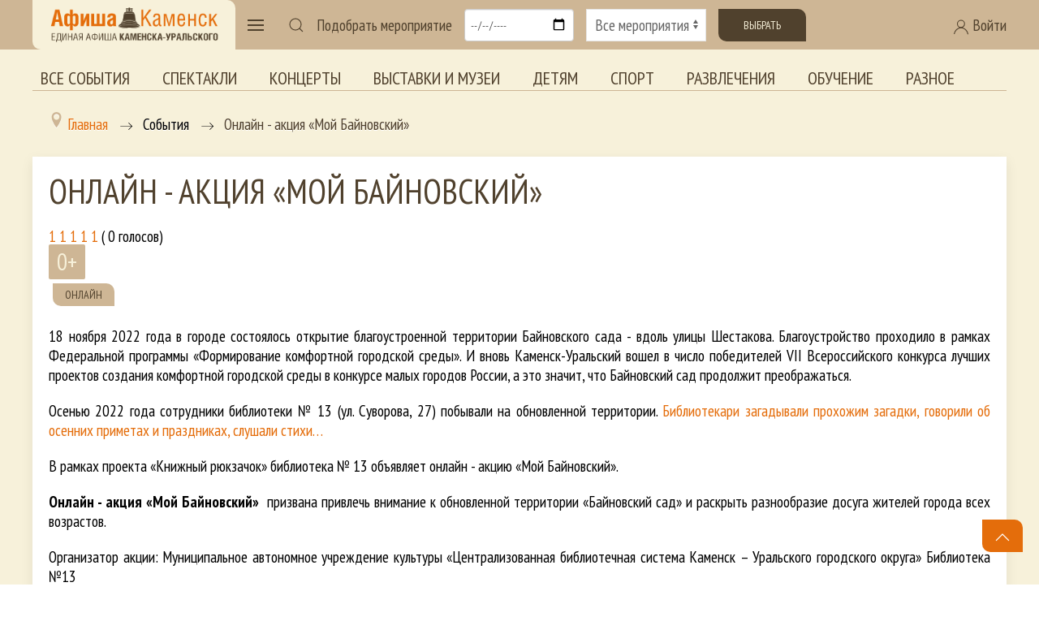

--- FILE ---
content_type: text/html; charset=utf-8
request_url: https://afisha-kamensk.ru/component/afisha/event/3486/2024-06-20?Itemid=0
body_size: 13645
content:
<!doctype html> 
<!--[if lt IE 7]><html class="no-js lt-ie9 lt-ie8 lt-ie7 ie6 oldie" lang="ru" dir="ltr"> <![endif]--> 
<!--[if IE 7]><html class="no-js lt-ie9 lt-ie8 ie7 oldie" lang="ru" dir="ltr"> <![endif]--> 
<!--[if IE 8]><html class="no-js lt-ie9 ie8 oldie" lang="ru" dir="ltr"> <![endif]--> 
<!--[if gt IE 8]><!--><html class="no-js" xmlns="http://www.w3.org/1999/xhtml" lang="ru" dir="ltr" prefix="og: http://ogp.me/ns#" > <!--<![endif]-->

<head>
    <base href="https://afisha-kamensk.ru/component/afisha/event/3486/2024-06-20" />
	<meta http-equiv="content-type" content="text/html; charset=utf-8" />
	<meta name="description" content="Онлайн - акция «Мой Байновский» - " />
	<meta name="generator" content="design-in-time.info" />
	<title>Онлайн - акция «Мой Байновский» -  - Афиша Каменск-Уральский</title>
	<link href="https://afisha-kamensk.ru/component/afisha/event/3486" rel="canonical" />
	<link href="/templates/afishakamensk/favicon.ico" rel="shortcut icon" type="image/vnd.microsoft.icon" />
	<link href="https://afisha-kamensk.ru/component/search/?Itemid=0&amp;eid=3486&amp;date=2024-06-20&amp;format=opensearch" rel="search" title="Искать Афиша Каменск-Уральский" type="application/opensearchdescription+xml" />
	<link href="https://afisha-kamensk.ru/components/com_afisha/css/afisha.css" rel="stylesheet" type="text/css" />
	<link href="https://afisha-kamensk.ru/components/com_afisha/jq/fancybox3/jquery.fancybox.min.css" rel="stylesheet" type="text/css" />
	<link href="https://afisha-kamensk.ru/components/com_afisha/jq/flatpickr/flatpickr.min.css" rel="stylesheet" type="text/css" />
	<link href="https://afisha-kamensk.ru/components/com_afisha/jq/flatpickr/themes/airbnb.css" rel="stylesheet" type="text/css" />
	<link href="/plugins/content/extravote/assets/extravote.css" rel="stylesheet" type="text/css" />
	<link href="/media/system/css/modal.css?a22e7c4e169abf6a6c062ebe566affb2" rel="stylesheet" type="text/css" />
	<link href="/media/com_attachments/css/attachments_hide.css" rel="stylesheet" type="text/css" />
	<link href="/templates/afishakamensk/html/com_jcomments/afisha/style.css?v=3002" rel="stylesheet" type="text/css" />
	<link href="/plugins/system/jce/css/content.css?a22e7c4e169abf6a6c062ebe566affb2" rel="stylesheet" type="text/css" />
	<link href="/media/jui/css/bootstrap.min.css?a22e7c4e169abf6a6c062ebe566affb2" rel="stylesheet" type="text/css" />
	<link href="/media/jui/css/bootstrap-responsive.min.css?a22e7c4e169abf6a6c062ebe566affb2" rel="stylesheet" type="text/css" />
	<link href="/media/jui/css/bootstrap-extended.css?a22e7c4e169abf6a6c062ebe566affb2" rel="stylesheet" type="text/css" />
	<link href="https://cdn.datatables.net/v/dt/jqc-1.12.4/jszip-2.5.0/dt-1.10.18/b-1.5.4/b-colvis-1.5.4/b-html5-1.5.4/cr-1.5.0/sc-1.5.0/sl-1.2.6/datatables.min.css" rel="stylesheet" type="text/css" media="all" />
	<link href="https://cdn.datatables.net/colreorder/1.5.2/css/colReorder.dataTables.min.css" rel="stylesheet" type="text/css" media="all" />
	<link href="https://afisha-kamensk.ru/templates/afishakamensk/css/chosen.min.css?127" rel="stylesheet" type="text/css" media="all" />
	<link href="https://afisha-kamensk.ru/templates/afishakamensk/css/trumbowyg.min.css?457" rel="stylesheet" type="text/css" media="all" />
	<link href="https://afisha-kamensk.ru/templates/afishakamensk/css/dropzone.min.css?365" rel="stylesheet" type="text/css" media="all" />
	<link href="https://afisha-kamensk.ru/templates/afishakamensk/css/basic.min.css?817" rel="stylesheet" type="text/css" media="all" />
	<link href="https://afisha-kamensk.ru/templates/afishakamensk/css/uikit.min.css?812" rel="stylesheet" type="text/css" media="all" />
	<link href="https://afisha-kamensk.ru/templates/afishakamensk/css/template.css?996" rel="stylesheet" type="text/css" media="all" />
	<link href="https://afisha-kamensk.ru/media/jui/css/icomoon.css?842" rel="stylesheet" type="text/css" media="all" />
	<link href="//maxcdn.bootstrapcdn.com/font-awesome/4.7.0/css/font-awesome.min.css" rel="stylesheet" type="text/css" media="all" />
	<link href="/components/com_qf3/assets/css/default.css?1202" rel="stylesheet" type="text/css" />
	<link href="https://afisha-kamensk.ru/media/com_slogin/comslogin.min.css?v=4" rel="stylesheet" type="text/css" />
	<link href="/modules/mod_accordeonmenuck/themes/default/css.php?cssid=accordeonck179" rel="stylesheet" type="text/css" />
	<style type="text/css">

#accordeonck179 { padding:0;margin:0; } 
#accordeonck179 li.accordeonck { list-style: none;overflow: hidden; }
#accordeonck179 ul[class^="content"] { margin:0;padding:0; }
#accordeonck179 li.accordeonck > span { position: relative; display: block; font-family: PT+Sans+Narrow:400;}
#accordeonck179 li.accordeonck.parent > span { padding-right: 20px;}
#accordeonck179 li.parent > span span.toggler_icon { position: absolute; cursor: pointer; display: block; height: 100%; z-index: 10;right:0; background: url(/images/plus.png) center center no-repeat !important;width: 20px;}
#accordeonck179 li.parent.open > span span.toggler_icon { right:0; background: url(/images/minus.png) center center no-repeat !important;}
#accordeonck179 li.accordeonck.level2 > span { }
#accordeonck179 li.level3 li.accordeonck > span { }
#accordeonck179 a.accordeonck { display: block;text-decoration: none; color: #F7F1DA;font-size: 1.5em;}
#accordeonck179 a.accordeonck:hover { text-decoration: none; color: #CEB695;}
#accordeonck179 li.parent > span a { display: block;outline: none; }
#accordeonck179 li.parent.open > span a {  }
#accordeonck179 a.accordeonck > .badge { margin: 0 0 0 5px; }
#accordeonck179 li.level1 > span {  } 
#accordeonck179 li.level1 > span a { padding-top: 15px;padding-right: 0px;padding-bottom: 15px;padding-left: 0px;color: #F7F1DA;font-size: 1.5em; } 
#accordeonck179 li.level1 > span span.accordeonckdesc { color: #F7F1DA;font-size: 10px; } 
#accordeonck179 li.level1:hover > span {  } 
#accordeonck179 li.level1:hover > span a { color: #CEB695; } 
#accordeonck179 li.level1.active > span {  } 
#accordeonck179 li.level1.active > span a { color: #CEB695; } #accordeonck179 ul[class^="content"] {
	display: none;
}
	</style>
	<script type="application/json" class="joomla-script-options new">{"csrf.token":"2663f06204d98f5767ed285fd2077a56","system.paths":{"root":"","base":""}}</script>
	<script src="/media/jui/js/jquery.min.js?a22e7c4e169abf6a6c062ebe566affb2" type="text/javascript"></script>
	<script src="/media/jui/js/jquery-noconflict.js?a22e7c4e169abf6a6c062ebe566affb2" type="text/javascript"></script>
	<script src="/media/jui/js/jquery-migrate.min.js?a22e7c4e169abf6a6c062ebe566affb2" type="text/javascript"></script>
	<script src="https://afisha-kamensk.ru/components/com_afisha/jq/flatpickr/flatpickr.min.js" type="text/javascript"></script>
	<script src="https://afisha-kamensk.ru/components/com_afisha/jq/flatpickr/l10n/ru.js" type="text/javascript"></script>
	<script src="/plugins/content/extravote/assets/extravote.js" type="text/javascript"></script>
	<script src="/media/system/js/mootools-core.js?a22e7c4e169abf6a6c062ebe566affb2" type="text/javascript"></script>
	<script src="/media/system/js/core.js?a22e7c4e169abf6a6c062ebe566affb2" type="text/javascript"></script>
	<script src="/media/system/js/mootools-more.js?a22e7c4e169abf6a6c062ebe566affb2" type="text/javascript"></script>
	<script src="/media/system/js/modal.js?a22e7c4e169abf6a6c062ebe566affb2" type="text/javascript"></script>
	<script src="/media/com_attachments/js/attachments_refresh.js" type="text/javascript"></script>
	<script src="/components/com_jcomments/js/jcomments-v2.3.js?v=12" type="text/javascript"></script>
	<script src="/components/com_jcomments/libraries/joomlatune/ajax.js?v=4" type="text/javascript"></script>
	<script src="/media/jui/js/bootstrap.min.js?a22e7c4e169abf6a6c062ebe566affb2" type="text/javascript"></script>
	<script src="https://cdnjs.cloudflare.com/ajax/libs/pdfmake/0.1.36/pdfmake.min.js" type="text/javascript"></script>
	<script src="https://cdnjs.cloudflare.com/ajax/libs/pdfmake/0.1.36/vfs_fonts.js" type="text/javascript"></script>
	<script src="https://cdn.datatables.net/v/dt/jszip-2.5.0/dt-1.10.22/b-1.6.4/b-html5-1.6.4/b-print-1.6.4/sp-1.2.0/datatables.min.js" type="text/javascript"></script>
	<script src="https://cdn.datatables.net/colreorder/1.5.2/js/dataTables.colReorder.min.js" type="text/javascript"></script>
	<script src="https://afisha-kamensk.ru/templates/afishakamensk/js/chosen.jquery.min.js?242" type="text/javascript"></script>
	<script src="https://afisha-kamensk.ru/templates/afishakamensk/js/trumbowyg.min.js?468" type="text/javascript"></script>
	<script src="https://afisha-kamensk.ru/templates/afishakamensk/js/ru.min.js?120" type="text/javascript"></script>
	<script src="https://afisha-kamensk.ru/templates/afishakamensk/js/dropzone.min.js?348" type="text/javascript"></script>
	<script src="https://afisha-kamensk.ru/templates/afishakamensk/js/uikit.min.js?946" type="text/javascript"></script>
	<script src="https://afisha-kamensk.ru/templates/afishakamensk/js/uikit-icons.min.js?946" type="text/javascript"></script>
	<script src="https://afisha-kamensk.ru/templates/afishakamensk/js/template.js?708" type="text/javascript"></script>
	<script src="/components/com_qf3/assets/js/qf3.js?1202" type="text/javascript"></script>
	<script src="https://afisha-kamensk.ru/media/com_slogin/slogin.min.js?v=4" type="text/javascript"></script>
	<!--[if lt IE 9]><script src="/media/system/js/html5fallback.js?a22e7c4e169abf6a6c062ebe566affb2" type="text/javascript"></script><![endif]-->
	<script src="/media/com_accordeonmenuck/assets/accordeonmenuck.js" type="text/javascript"></script>
	<script src="/media/com_accordeonmenuck/assets/jquery.easing.1.3.js" type="text/javascript"></script>
	<script type="text/javascript">

	        var flatpickrCalendar;
	        jQuery(document).ready(function () {
                flatpickrCalendar = flatpickr("#flatpickrDiv", {
                    locale: "ru",
                    dateFormat: "Y-m-d",
                    defaultDate: "2024-06-20",
                    clickOpens: false,
                    ignoredFocusElements:[document.body],
                    onChange: function(selectedDates, dateStr, instance) {
                        lnk = lnk.replace('dddate',dateStr);
                        document.location.href = lnk;
                    }
                });
            });
	        
				var ev_basefolder = '';
				var extravote_text=Array('Ваш браузер не поддерживает AJAX ! ',' Загрузка ',' Спасибо за голосование! ',' Вы должны войти , чтобы оценить этот элемент. ',' Вы уже оценили этот пункт . ','( %s голосов) ',' ( %s Голос) ',' Рейтинг %s ');
			
		jQuery(function($) {
			SqueezeBox.initialize({});
			initSqueezeBox();
			$(document).on('subform-row-add', initSqueezeBox);

			function initSqueezeBox(event, container)
			{
				SqueezeBox.assign($(container || document).find('a.modal').get(), {
					parse: 'rel'
				});
			}
		});

		window.jModalClose = function () {
			SqueezeBox.close();
		};

		// Add extra modal close functionality for tinyMCE-based editors
		document.onreadystatechange = function () {
			if (document.readyState == 'interactive' && typeof tinyMCE != 'undefined' && tinyMCE)
			{
				if (typeof window.jModalClose_no_tinyMCE === 'undefined')
				{
					window.jModalClose_no_tinyMCE = typeof(jModalClose) == 'function'  ?  jModalClose  :  false;

					jModalClose = function () {
						if (window.jModalClose_no_tinyMCE) window.jModalClose_no_tinyMCE.apply(this, arguments);
						tinyMCE.activeEditor.windowManager.close();
					};
				}

				if (typeof window.SqueezeBoxClose_no_tinyMCE === 'undefined')
				{
					if (typeof(SqueezeBox) == 'undefined')  SqueezeBox = {};
					window.SqueezeBoxClose_no_tinyMCE = typeof(SqueezeBox.close) == 'function'  ?  SqueezeBox.close  :  false;

					SqueezeBox.close = function () {
						if (window.SqueezeBoxClose_no_tinyMCE)  window.SqueezeBoxClose_no_tinyMCE.apply(this, arguments);
						tinyMCE.activeEditor.windowManager.close();
					};
				}
			}
		};
		jQuery(document).ready(function(jQuery){new Accordeonmenuck('#accordeonck179', {fadetransition : false,eventtype : 'click',transition : 'linear',menuID : 'accordeonck179',defaultopenedid : '',activeeffect : '',showcounter : '',showactive : '1',closeothers : '1',duree : 500});}); 
	</script>
	<link href="http://feeds.feedburner.com/" rel="alternate" type="application/rss+xml" title="RSS" />
	<link href="http://feeds.feedburner.com/" rel="alternate" type="application/rss+xml" title="RSS (featured)" />
	<script type="text/javascript" src="https://afisha-kamensk.ru/components/com_afisha/jq/fancybox3/jquery.fancybox.min.js"></script>
	<script src="https://afisha-kamensk.ru/components/com_afisha/jq/afisha.js"></script>
	<meta property="og:title" content="Онлайн - акция «Мой Байновский»"/>
	<meta property="og:url" content="https://afisha-kamensk.ru/component/afisha/event/3486" />
	<meta property="og:description" content="18 ноября 2022 года в городе состоялось открытие благоустроенной территории Байновского сада - вдоль улицы Шестакова. Благоустройство проходило в рамках Федеральной программы «Формирование комфортной городской среды». И вновь Каменск-Уральский вошел в число победителей VII Всероссийского конкурса лучших проектов создания комфортной городской среды в конкурсе малых городов России, а это значит, что Байновский сад продолжит преображаться.&nbsp;Осенью 2022 года сотрудники библиотеки № 13 (ул. Суворова, 27) побывали на обновленной территории. Библиотекари загадывали прохожим загадки, говорили об осенних приметах и праздниках, слушали стихи…В рамках проекта «Книжный рюкзачок» библиотека № 13 объявляет онлайн - акцию «Мой Байновский».Онлайн - акция «Мой Байновский»&nbsp; призвана привлечь внимание к обновленной территории «Байновский сад» и раскрыть разнообразие досуга жителей города всех возрастов.Организатор акции: Муниципальное автономное учреждение культуры «Централизованная библиотечная система Каменск – Уральского городского округа» Библиотека №13Сроки проведения акции: с 1 февраля 2023 года&nbsp; по 28 февраля 2023 года.Подведение итогов акции 3 марта в 17:00 в библиотеке № 13Условия участия:Принять участие в акции может любой желающий.&nbsp;Участники присылают фото или видео с обновлённой территории «Байновский сад» с кратким рассказом о том, как проводят там время.От участника принимаются не более трех фотографий с их кратким описанием (2-3 предложения) или видео (длительность не более двух минут).Необходимо указать имя, фамилию, возраст участника акции, контактный телефон.Свою работу участник отправляет на адрес электронной почты: biblioteka.yuzhniy@yandex.ru с пометкой «Мой Байновский».&nbsp;Работы публикуются на страницах библиотеки&nbsp; ВКонтакте и Одноклассники&nbsp;Все участники онлайн - акции награждаются благодарственными письмами в день подведения итогов акции 3 марта.&nbsp;Координаторы акции: Надежда Александровна Кацан, Ирина Сергеевна Медведева, тел. 8 (3439) 530 – 549"/>
	<meta property="og:image" content="https://afisha-kamensk.ru//media/jlafisha/events/images/events/2023-01/moibainovskii_onlayn_23.png"/>
	<link href="https://afisha-kamensk.ru/component/afisha/event/3486/2024-06-20" rel="canonical" />
	<meta property="og:url" content="https://afisha-kamensk.ru/component/afisha/event/3486/2024-06-20" />
	<meta property="og:title" content="Онлайн - акция «Мой Байновский» -  - Афиша Каменск-Уральский" />
	<meta property="og:site_name" content="Единая Афиша Каменск-Уральский. Все мероприятия города и Каменского района. Купить билет" />
	<meta property="og:image" content="https://afisha-kamensk.ru/images/icon.png" />
	<meta http-equiv="X-UA-Compatible" content="IE=edge">
	<meta name="viewport" content="width=device-width, initial-scale=1.0, maximum-scale=1.0, user-scalable=0">
	<meta name="cmsmagazine" content="76268a892ac3625f1e6a868f3c56d3b4" />
	<meta name="yandex-verification" content="7ed042397fab7a8b" />
	<meta name="author" content="design-in-time.info">
	<meta name="theme-color" content="#CEB695">
	<meta name="msapplication-navbutton-color" content="#CEB695">
	<meta name="apple-mobile-web-app-status-bar-style" content="#CEB695">
	<link rel="apple-touch-icon-precomposed" href="https://afisha-kamensk.ru/templates/afishakamensk/images/icons/icon.png">
	<link href="https://fonts.googleapis.com/css2?family=PT+Sans+Narrow:wght@400;700&display=swap" rel="stylesheet">
	<meta name="yandex-verification" content="495a5ed4a81760c2" />

</head>

<body class="tmpl-index itemid-0 lang-ru com-afisha view-event layout-none task-none zoo-itemid-0 zoo-categoryid-0 device-ios-no device-android-no device-mobile-no device-table-no">


 

<header class=" " uk-sticky> 
<div class="uk-container uk-container-large ">
<span id="usergroupid" class="uk-hidden"></span> 
<nav class="uk-navbar-container uk-navbar-transparent" uk-navbar>

    <div class="uk-navbar-left">

<div class="logo-back">
        <a href="/" title="Перейти на главную страницу" class="uk-navbar-item uk-visible@m">
           <img class="" src="/templates/afishakamensk/images/logo.png" width="220" height="auto" alt="Афиша Каменск"  >		
		</a>	
		
        <a href="/" title="Перейти на главную страницу" class="uk-navbar-item uk-hidden@m">
           <img class="" src="/templates/afishakamensk/images/logo.png"  width="200" height="auto" alt="Афиша Каменск"  >		
		</a>		

</div>
        <a class="uk-navbar-toggle" uk-navbar-toggle-icon uk-toggle href="#my-menu"></a>		
           		
		
    <div id="my-menu" uk-offcanvas="overlay: true">
        <div class="uk-offcanvas-bar uk-flex uk-flex-column">
            <button class="uk-offcanvas-close" type="button" uk-close></button>	
        <a href="/" title="Перейти на главную страницу" class="uk-margin-top ">
           <img class="" src="/templates/afishakamensk/images/logo-contrast.png" width="220" height="auto" alt="Афиша Каменск"  >		
		</a>			
			<div class="accordeonck ">
<ul class="menu-left" id="accordeonck179">
<li id="item-200" class="accordeonck item200 first parent parent level1 " data-level="1" ><span class="accordeonck_outer toggler toggler_1"><span class="toggler_icon"></span><a class="accordeonck " href="/vse-sobytiya" >Все события<span class="accordeonckdesc"></span></a></span><ul class="content_1 accordeonck" style="display:none;"><li id="item-201" class="accordeonck item201 first level2 " data-level="2" ><span class="accordeonck_outer "><a class="accordeonck " href="/vse-sobytiya/teatr" >Спектакли<span class="accordeonckdesc"></span></a></span></li><li id="item-202" class="accordeonck item202 level2 " data-level="2" ><span class="accordeonck_outer "><a class="accordeonck " href="/vse-sobytiya/kino" >Кино<span class="accordeonckdesc"></span></a></span></li><li id="item-203" class="accordeonck item203 level2 " data-level="2" ><span class="accordeonck_outer "><a class="accordeonck " href="/vse-sobytiya/kontserty" >Концерты<span class="accordeonckdesc"></span></a></span></li><li id="item-204" class="accordeonck item204 level2 " data-level="2" ><span class="accordeonck_outer "><a class="accordeonck " href="/vse-sobytiya/vystavki-i-muzei" >Выставки и музеи<span class="accordeonckdesc"></span></a></span></li><li id="item-205" class="accordeonck item205 level2 " data-level="2" ><span class="accordeonck_outer "><a class="accordeonck " href="/vse-sobytiya/detyam" >Детям<span class="accordeonckdesc"></span></a></span></li><li id="item-206" class="accordeonck item206 level2 " data-level="2" ><span class="accordeonck_outer "><a class="accordeonck " href="/vse-sobytiya/sport" >Спорт<span class="accordeonckdesc"></span></a></span></li><li id="item-207" class="accordeonck item207 level2 " data-level="2" ><span class="accordeonck_outer "><a class="accordeonck " href="/vse-sobytiya/razvlecheniya" >Развлечения<span class="accordeonckdesc"></span></a></span></li><li id="item-208" class="accordeonck item208 level2 " data-level="2" ><span class="accordeonck_outer "><a class="accordeonck " href="/vse-sobytiya/obuchenie" >Обучение<span class="accordeonckdesc"></span></a></span></li><li id="item-209" class="accordeonck item209 last level2 " data-level="2" ><span class="accordeonck_outer "><a class="accordeonck " href="/vse-sobytiya/inoe" >Разное<span class="accordeonckdesc"></span></a></span></li></ul></li><li id="item-210" class="accordeonck item210 level1 " data-level="1" ><span class="accordeonck_outer "><a class="accordeonck " href="/tury-i-ekskursii" >Туры и экскурсии<span class="accordeonckdesc"></span></a></span></li><li id="item-197" class="accordeonck item197 level1 " data-level="1" ><span class="accordeonck_outer "><a class="accordeonck " href="/novosti-afishi" >Новости Афиши<span class="accordeonckdesc"></span></a></span></li><li id="item-198" class="accordeonck item198 first level1 " data-level="1" ><span class="accordeonck_outer "><a class="accordeonck " href="/obzory-afishi" >Обзоры Афиши<span class="accordeonckdesc"></span></a></span></li><li id="item-224" class="accordeonck item224 first level1 " data-level="1" ><span class="accordeonck_outer "><a class="accordeonck " href="/podborki" >Подборки<span class="accordeonckdesc"></span></a></span></li><li id="item-270" class="accordeonck item270 first parent parent level1 " data-level="1" ><span class="accordeonck_outer toggler toggler_1"><span class="toggler_icon"></span><a class="accordeonck " href="/golosovaniya" >Голосования<span class="accordeonckdesc"></span></a></span><ul class="content_1 accordeonck" style="display:none;"><li id="item-306" class="accordeonck item306 first first last level2 " data-level="2" ><span class="accordeonck_outer "><a class="accordeonck " href="/golosovaniya/konkursnye-novogodnie-spektakli-2024" >Конкурсные новогодние спектакли 2024<span class="accordeonckdesc"></span></a></span></li></ul></li><li id="item-142" class="accordeonck item142 level1 " data-level="1" ><span class="accordeonck_outer "><a class="accordeonck " href="/uchrezhdeniya" >Организации<span class="accordeonckdesc"></span></a></span></li><li id="item-225" class="accordeonck item225 level1 " data-level="1" ><span class="accordeonck_outer "><a class="accordeonck " href="/o-proekte" >О проекте<span class="accordeonckdesc"></span></a></span></li><li id="item-228" class="accordeonck item228 level1 " data-level="1" ><span class="accordeonck_outer "><a class="accordeonck " href="/arkhiv-sobytij" >Архив событий<span class="accordeonckdesc"></span></a></span></li><li id="item-248" class="accordeonck item248 first parent parent level1 " data-level="1" ><span class="accordeonck_outer toggler toggler_1"><span class="toggler_icon"></span><a class="accordeonck " href="/special" >Спецпроекты<span class="accordeonckdesc"></span></a></span><ul class="content_1 accordeonck" style="display:none;"><li id="item-308" class="accordeonck item308 first level2 " data-level="2" ><span class="accordeonck_outer "><a class="accordeonck " href="/special/den-pobedy" >День Победы<span class="accordeonckdesc"></span></a></span></li><li id="item-299" class="accordeonck item299 level2 " data-level="2" ><span class="accordeonck_outer "><a class="accordeonck " href="/special/maslenitsa" >Масленица<span class="accordeonckdesc"></span></a></span></li><li id="item-247" class="accordeonck item247 level2 " data-level="2" ><span class="accordeonck_outer "><a class="accordeonck " href="/special/cityday" >День города<span class="accordeonckdesc"></span></a></span></li><li id="item-249" class="accordeonck item249 level2 " data-level="2" ><span class="accordeonck_outer "><a class="accordeonck " href="/special/newyear" >Новый год<span class="accordeonckdesc"></span></a></span></li><li id="item-294" class="accordeonck item294 level2 " data-level="2" ><span class="accordeonck_outer "><a class="accordeonck " href="/special/old" >Старшее поколение<span class="accordeonckdesc"></span></a></span></li><li id="item-310" class="accordeonck item310 first level2 " data-level="2" ><span class="accordeonck_outer "><a class="accordeonck " href="/special/priemnaya-kampaniya-uchrezhdenij-kultury" >Приемная кампания учреждений культуры<span class="accordeonckdesc"></span></a></span></li></ul></li></ul></div>
			
        </div>
    </div>		


        <div>
            <a class="uk-navbar-toggle uk-visible@m" uk-search-icon href="#"></a>
            <div class="uk-drop" uk-drop="mode: click; pos: right-center; offset: 0; delay-hide:1800">

                    <div class="search " >
	<form action="/component/afisha/" method="post" class="uk-search uk-search-navbar uk-width-1-1 form-inline " >
		<div class="uk-grid-collapse uk-flex uk-flex-middle" uk-grid><div class="uk-width-expand"> <input name="searchword" id="mod-search-searchword99" maxlength="200"  class="uk-search-input inputbox search-query input-medium" type="search"  placeholder="Введите текст для поиска..." style=" -webkit-text-fill-color: #666; opacity: 1;" /></div><div class="uk-width-auto"> <button class="uk-button uk-button-secondary " onclick="this.form.searchword.focus();"><span uk-icon="icon: search"></span>&#32;Искать</button></div></div>		<input type="hidden" name="task" value="search" />
		<input type="hidden" name="option" value="com_search" />
		<input type="hidden" name="Itemid" value="0" />
	</form>
</div>

            </div>
        </div>	


<!-- Фильтр мероприятий  -->
<form class="uk-grid-small uk-visible@l" uk-grid id="form-afisha" method="post" action="" onsubmit="">

        <div class="uk-width-auto uk-flex uk-flex-middle">
            Подобрать мероприятие
        </div>

        <div class="uk-width-auto ">
            <input class="uk-input" type="date" id="form-afisha-date" placeholder="Выбор даты">
        </div>

        <div class="uk-width-expand ">
            <select class="uk-select" id="form-afisha-meropriaytie">
                <option value="">Все мероприятия</option>
                <option value="teatr">Театр</option>
                <option value="kino">Кино</option>
                <option value="kontserty">Концерты</option>
                <option value="vystavki-i-muzei">Выставки</option>
                <option value="detyam">Детям</option>
                <option value="sport">Спорт</option>
                <option value="razvlecheniya">Развлечения</option>
                <option value="obuchenie">Обучение</option>
				<option value="tury-i-ekskursii">Туры и экскурсии</option>	
                <option value="inoe">Иное</option>	
				
            </select>
        </div>
	
<!-- 
        <div class="uk-margin uk-grid-small uk-child-width-auto uk-grid">
            <label><input class="uk-checkbox" type="checkbox"> Бесплатные</label>
        </div>
-->
		<div class="uk-width-auto ">
		<button class="uk-button uk-button-secondary " id="form-afisha-submit">Выбрать</button>
		</div>
</form>
<!-- end Фильтр мероприятий  -->


	
    </div>	
	
    <div class="uk-navbar-right ">
	
   
<a class="uk-visible@m uk-link-text" uk-toggle href="#login"><span uk-icon="icon: user"></span> Войти</a>
<a class=" uk-hidden@m " uk-icon="icon: user" uk-toggle href="#login"></a>

    <div id="login" uk-offcanvas="overlay: true; flip: true">
        <div class="uk-offcanvas-bar uk-flex uk-flex-column">
            <button class="uk-offcanvas-close" type="button" uk-close></button>	

					<div class="moduletable">
							<h2>Авторизация</h2>
						<noindex>
<div class="jlslogin">

<div id="slogin-buttons" class="slogin-buttons slogin-compact">
                        <a  rel="nofollow"  title="Google" href="/component/slogin/provider/google/auth"><span class="googleslogin">&nbsp;</span></a>
                    <a  rel="nofollow"  title="ВКонтакте" href="/component/slogin/provider/vkontakte/auth"><span class="vkontakteslogin">&nbsp;</span></a>
                    <a  rel="nofollow"  title="Одноклассники" href="/component/slogin/provider/odnoklassniki/auth"><span class="odnoklassnikislogin">&nbsp;</span></a>
                    <a  rel="nofollow"  title="Майл@ру" href="/component/slogin/provider/mail/auth"><span class="mailslogin">&nbsp;</span></a>
                    <a  rel="nofollow"  title="Яндекс" href="/component/slogin/provider/yandex/auth"><span class="yandexslogin">&nbsp;</span></a>
            </div>

<div class="slogin-clear"></div>

    
    <form action="/component/afisha/" method="post" id="login-form" >
        <fieldset class="userdata">
            <p id="form-login-username">
                <label for="modlgn-username">Логин</label>
                <input id="modlgn-username" type="text" name="username" class="uk-input inputbox"  size="18" />
            </p>
            <p id="form-login-password">
                <label for="modlgn-passwd">Пароль</label>
                <input id="modlgn-passwd" type="password" name="password" class="uk-input inputbox" size="18"  />
            </p>
                        <p id="form-login-remember">
				 <label for="modlgn-remember">
				  	<input id="modlgn-remember" type="checkbox" name="remember" class="uk-checkbox inputbox" value="yes"/>
				  	Запомнить меня				 </label>
			</p>
			<div class="slogin-clear"></div>
                        <input type="submit" name="Submit" class="uk-button uk-button-primary " value="Войти" />
            <input type="hidden" name="option" value="com_users" />
            <input type="hidden" name="task" value="user.login" />
            <input type="hidden" name="return" value="aHR0cHM6Ly9hZmlzaGEta2FtZW5zay5ydS9jb21wb25lbnQvYWZpc2hhL2V2ZW50LzM0ODYvMjAyNC0wNi0yMD9JdGVtaWQ9MA==" />
            <input type="hidden" name="2663f06204d98f5767ed285fd2077a56" value="1" />        </fieldset>
        <ul class="ul-jlslogin">
            <li>
                <a  rel="nofollow" href="/registratsiya?view=reset">
                    Забыли пароль?</a>
            </li>
            <li>
                <a  rel="nofollow" href="/registratsiya?view=remind">
                    Забыли логин?</a>
            </li>
                            <li>
                    <a  class="uk-text-large" rel="nofollow" href="/registratsiya">
                        Регистрация</a>
                </li>
                        </ul>
            </form>
    </div>
</noindex>		</div>
				
        </div>
    </div>



    </div>		

	

</nav>


</div>	
</header>

<div class="uk-container uk-container-large uk-visible@l uk-margin"> 
<ul class=" uk-tab top-menu mod-list">
<li class="item-211"><a href="/vse-sobytiya" >Все события</a></li><li class="item-212"><a href="/vse-sobytiya/teatr" >Спектакли</a></li><li class="item-214"><a href="/vse-sobytiya/kontserty" >Концерты</a></li><li class="item-215"><a href="/vse-sobytiya/vystavki-i-muzei" >Выставки и музеи</a></li><li class="item-216"><a href="/vse-sobytiya/detyam" >Детям</a></li><li class="item-217"><a href="/vse-sobytiya/sport" >Спорт</a></li><li class="item-218"><a href="/vse-sobytiya/razvlecheniya" >Развлечения</a></li><li class="item-219"><a href="/vse-sobytiya/obuchenie" >Обучение</a></li><li class="item-220"><a href="/vse-sobytiya/inoe" >Разное</a></li></ul>


</div>	

<section class="" >	

<div class="uk-container uk-container-large uk-margin-bottom">	
        <div class=" uk-visible@l uk-visible@m ">
		   <div aria-label="Breadcrumbs" role="navigation">
	<ul itemscope itemtype="https://schema.org/BreadcrumbList" class="breadcrumb">
					<li class="active">
				<span class="divider icon-location"></span>
			</li>
		
						<li itemprop="itemListElement" itemscope itemtype="https://schema.org/ListItem">
											<a itemprop="item" href="/" class="pathway"><span itemprop="name">Главная</span></a>
					
											<span class="divider">
							<img src="/templates/afishakamensk/images/system/arrow.png" alt="" />						</span>
										<meta itemprop="position" content="1">
				</li>
							<li itemprop="itemListElement" itemscope itemtype="https://schema.org/ListItem">
											<span itemprop="name">
							События						</span>
					
											<span class="divider">
							<img src="/templates/afishakamensk/images/system/arrow.png" alt="" />						</span>
										<meta itemprop="position" content="2">
				</li>
							<li itemprop="itemListElement" itemscope itemtype="https://schema.org/ListItem" class="active">
					<span itemprop="name">
						Онлайн - акция «Мой Байновский»					</span>
					<meta itemprop="position" content="3">
				</li>
				</ul>
</div>

		</div> 
		   


			<div class="uk-width-1-1 padding-right"><div id="system-message-container">
	</div>


    <script
        type="text/javascript">var lnk = '/component/afisha/dddate?Itemid=0';</script>
    <script type="text/javascript">var textwait = 'Пожалуйста подождите...';</script>




    <script type="text/javascript">
        $afisha(window).load(function () {
            
            $afisha("#thumb_carousel").owlCarousel({
                items: 4,
                pagination: false,
                navigation: true,
                navigationText: ["Назад", "Вперед"]
            });
        });
            </script>

    <div id="jl_main_category" class="uk-card uk-card-small uk-card-default uk-card-body">
        <div itemscope itemtype="http://data-vocabulary.org/Review-aggregate"
             id="/component/afisha/event/3486">
		 
            <div class="event_name_vote uk-margin-remove-top">
<!-- Заголовок мероприятия  -->			
                <h1 class="event_name"><span itemprop="itemreviewed">Онлайн - акция «Мой Байновский»</span></h1>
<!-- end Заголовок мероприятия  -->	
<!-- Рейтинг мероприятия -->				
                <div class="event_vote"><div class="extravote">
  <span class="extravote-stars">
    <span id="rating_3486_0" class="current-rating" style="width:0%;"></span>
      <span class="extravote-star"><a href="javascript:void(null)" onclick="javascript:JVXVote('3486',1,0,0,'0',1,0,1);" title="1 из 5 " class="ev-10-stars">1</a></span>
      <span class="extravote-star"><a href="javascript:void(null)" onclick="javascript:JVXVote('3486',2,0,0,'0',1,0,1);" title=" 2 из 5 " class="ev-20-stars">1</a></span>
      <span class="extravote-star"><a href="javascript:void(null)" onclick="javascript:JVXVote('3486',3,0,0,'0',1,0,1);" title=" 3 из 5 " class="ev-30-stars">1</a></span>
      <span class="extravote-star"><a href="javascript:void(null)" onclick="javascript:JVXVote('3486',4,0,0,'0',1,0,1);" title=" 4 из 5 " class="ev-40-stars">1</a></span>
      <span class="extravote-star"><a href="javascript:void(null)" onclick="javascript:JVXVote('3486',5,0,0,'0',1,0,1);" title=" 5 из 5 " class="ev-50-stars">1</a></span>
  </span>
  <span class="extravote-info" id="extravote_3486_0">( 0 голосов) </span><div style="display:none"><span itemprop="rating">5</span><span itemprop="count">1</span></div>
		
</div></div>
<!-- end Рейтинг мероприятия -->				
                <div class="clearfix"></div>
            </div>

            <div id="evntdesc">


                <div class="afisha_item_left">
                    <div class="uk-inline">
<!-- Изображение мероприятия -->			
					<img class="" itemprop="photo"
                         src="https://afisha-kamensk.ru/cache/com_afisha/b25addfa92e4cff40672382d8abc0873_M.jpg"
                         alt=""/>
<!-- end Изображение мероприятия -->

            <div class="event-cancel uk-overlay uk-position-top uk-padding-remove">
            </div>
			
            <div class="event-transfer uk-overlay uk-position-top uk-padding-remove">
            </div>		

<!-- Возрастное ограничение -->						
                                                    <span class="uk-overlay uk-padding-remove  uk-position-bottom-left">
                        <span class="uk-label label-age">0+</span>
                    </span>
                        <!-- end Возрастное ограничение -->		

		
                    </div>

<!-- Типы событий -->							
                    <div class="item_list ">
                                                    <div class=" ">
                               <!-- <div class="title_row">Жанр</div>-->
                                <div class=" list_row"><a class="tag" href="/component/afisha/search/6/t" title="Онлайн">
					Онлайн</a></div>
                            </div>
                                            </div>					
<!-- end Типы событий -->		

<!-- Рейтинг КиноПоиска -->	
                    <div class="item_rate">
                                            </div>
<!-- end Рейтинг КиноПоиска -->	


<!-- Кнопка "Я пойду!" -->
                    <!-- end Кнопка "Я пойду!" -->


                    <div class="remind">
                                                                    </div>

                </div>

                
                <div class="afisha_item_right">
<!-- Категории мероприятия  -->						
<!--<div class="category uk-margin-small-top">

<a href="https://афиша.каменск.рф/gorodskoe-sobytie" class="uk-button uk-button-secondary uk-button-small ">Городское событие</a>&emsp;

<a href="https://афиша.каменск.рф/inoe" class="uk-button uk-button-secondary uk-button-small ">Иное</a>&emsp;
<a href="/" class="uk-button uk-button-secondary uk-button-small ">Развлечения</a>&emsp;
<a href="/" class="uk-button uk-button-secondary uk-button-small ">Концерты</a>&emsp;


</div>	-->	
<!-- end Категории мероприятия -->				
				
                        <div class="uk-margin uk-grid-divider uk-grid-small" uk-grid>	
                    
</div>	
<!-- Режиссер, Актеры -->
                    <!--<div class="item_list">
                                            </div>-->
<!-- end Режиссер, Актеры -->



<!-- Полное описание Мероприятия -->					
                                    <div id="item_description" class="item_section">
                        <!--<h3 class="">Описание</h3>-->
                        <p>18 ноября 2022 года в городе состоялось открытие благоустроенной территории Байновского сада - вдоль улицы Шестакова. Благоустройство проходило в рамках Федеральной программы «Формирование комфортной городской среды». И вновь Каменск-Уральский вошел в число победителей VII Всероссийского конкурса лучших проектов создания комфортной городской среды в конкурсе малых городов России, а это значит, что Байновский сад продолжит преображаться.&nbsp;</p><p>Осенью 2022 года сотрудники библиотеки № 13 (ул. Суворова, 27) побывали на обновленной территории. <a href="https://vk.com/video413257924_456239889">Библиотекари загадывали прохожим загадки, говорили об осенних приметах и праздниках, слушали стихи…</a><br></p><p>В рамках проекта «Книжный рюкзачок» библиотека № 13 объявляет онлайн - акцию «Мой Байновский».<br></p><p><strong>Онлайн - акция «Мой Байновский»</strong>&nbsp; призвана привлечь внимание к обновленной территории «Байновский сад» и раскрыть разнообразие досуга жителей города всех возрастов.<br></p><p>Организатор акции: Муниципальное автономное учреждение культуры «Централизованная библиотечная система Каменск – Уральского городского округа» Библиотека №13<br></p><p><strong>Сроки проведения акции: с 1 февраля 2023 года&nbsp; по 28 февраля 2023 года.</strong><br></p><p>Подведение итогов акции 3 марта в 17:00 в библиотеке № 13</p><p>Условия участия:<br></p><ul><li>Принять участие в акции может любой желающий.&nbsp;</li><li>Участники присылают фото или видео с обновлённой территории «Байновский сад» с кратким рассказом о том, как проводят там время.</li><li>От участника принимаются не более трех фотографий с их кратким описанием (2-3 предложения) или видео (длительность не более двух минут).</li><li>Необходимо указать имя, фамилию, возраст участника акции, контактный телефон.</li><li>Свою работу участник отправляет на адрес электронной почты: <strong>biblioteka.yuzhniy@yandex.ru</strong> с пометкой «Мой Байновский».&nbsp;</li><li>Работы публикуются на страницах библиотеки&nbsp; <a href="https://vk.com/id413257924">ВКонтакте</a> и <a href="https://ok.ru/profile/573467133679">Одноклассники</a>&nbsp;</li></ul><p>Все участники онлайн - акции награждаются благодарственными письмами в день подведения итогов акции 3 марта.&nbsp;<br></p><p>Координаторы акции: Надежда Александровна Кацан, Ирина Сергеевна Медведева, тел. 8 (3439) 530 – 549</p>                    </div>
                					
<!-- end Полное описание Мероприятия -->


<!--<div class="uk-margin uk-grid-divider uk-grid-small" uk-grid>
<!-- Прикрепленные файлы Мероприятия -->						
					<!--<div class="uk-width-1-1">
<span class="field-label" ><span uk-icon="icon: file-text"></span>&ensp; Файлы:</span>&ensp;
<a class="" target="_blank" href="/">Условия проведения мероприятия</a>
</div>
<!-- end Прикрепленные файлы Мероприятия -->

<!-- Льгота Мероприятия -->
					<!--<div class="uk-width-1-1">
<span class="field-label" ><span uk-icon="icon: happy"></span>&ensp; Льготы:</span>&ensp;
</div>
<!-- end Льгота Мероприятия -->


<!-- Контактный телефон Мероприятия -->
					<div class="uk-width-auto@m">
<span class="field-label" ><span uk-icon="icon: receiver"></span>&ensp; Телефон для справок:</span>&ensp;
<a href="tel:+73439530549">+73439530549</a>
</div>
<!-- end Контактный телефон Мероприятия -->
	

<!-- Ссылка Мероприятия -->
					<div class="uk-width-expand@m">
<span class="field-label" ><span uk-icon="icon: link"></span>&ensp; Страница мероприятия:</span>&ensp;
<a target="_blank" href="/">Посмотреть</a>
</div>
<!-- end Ссылка Мероприятия -->



                    <!--</div>			

                    <div>
<!-- Соцсети поделиться -->					
                                                    <div class="uk-flex ya_social uk-float-right">
                                <!--noindex-->
							    <div class=""><span class="field-label" ><span uk-icon="icon: social"></span>&ensp; Поделиться:</span>&ensp;</div>

                                <div class="ya-share2" data-services="vkontakte,facebook,odnoklassniki,gplus,twitter,viber,whatsapp,telegram" data-counter="">
								</div>
                                <!--/noindex-->
                                <script src="//yastatic.net/share2/share.js" async="async"></script>
                            </div>
                        <!-- end Соцсети поделиться -->

<!-- Лайки Вконтакте -->						
                        <!-- end Лайки Вконтакте -->						
                        <div class="clearfix"></div>
                    </div>

					
                </div>
                <div class="clearfix"></div>


<!-- Видео Мероприятия -->
                				
<!-- end Видео Мероприятия -->
				
                				
<!-- Галлерея Мероприятия -->				
                <!-- end Галлерея Мероприятия -->

<!-- Расписание событий -->
                <div id="seances" class="item_section uk-margin-top">
                    <h3 class="">Расписание событий</h3>
					<div class="uk-grid-small" id="jl_afisha_datebar" uk-grid>
    <ul  class="uk-width-expand@m uk-visible@m">
        <li class=" daybefore">
                            <strong>17.06.24</strong>
                <small>понедельник</small>
                    </li>
        <li class=" daybefore">
                            <strong>18.06.24</strong>
                <small>вторник</small>
                    </li>
        <li class=" daybefore">
                            <strong>19.06.24</strong>
                <small>среда</small>
                    </li>
        <li class="current daybefore">
                            <strong>20.06.24</strong>
                <small>четверг</small>
                    </li>
        <li class=" daybefore">
                            <strong>21.06.24</strong>
                <small>пятница</small>
                    </li>
        <li class=" daybefore weekend">
                            <strong>22.06.24</strong>
                <small>суббота</small>
                    </li>
        <li class=" daybefore weekend">
                            <strong>23.06.24</strong>
                <small>воскресенье</small>
                    </li>

    </ul>
    <div class="uk-width-auto@m uk-margin-remove-top bfh-datepicker jl_afisha_datepicker" data-format="y-m-d">
        <div id="flatpickrDiv" onclick="flatpickrCalendar.toggle();">
            Другой день            <span uk-icon="icon: calendar"></span>
            <input type="text" style="display:none;" id="dtpcker">
        </div>
        <div class="bfh-datepicker-calendar">
            <div class="jlcalendar"></div>
        </div>
    </div>
    
</div>
<div id="calendWait" style="display: none;">
    <img src="/components/com_afisha/images/ajax-loader.gif" alt="wait">
</div>                    
                                    </div>
<!-- end Расписание событий -->				

                
                                    <div id="comments" class="item_section uk-margin-top">
                        <h3 class="">Комментарии</h3>
                        <script type="text/javascript">
<!--
var jcomments=new JComments(3486, 'com_afisha_events','/component/jcomments/');
jcomments.setList('comments-list');
//-->
</script>
<div id="jc">
<div id="comments"></div>
<div id="comments-form-link">
<button  id="addcomments" class="showform uk-button uk-button-primary uk-button-large" href="#addcomments" onclick="jcomments.showForm(3486,'com_afisha_events', 'comments-form-link'); return false;">Добавить комментарий</button >
</div>

<script type="text/javascript">
<!--
jcomments.setAntiCache(0,0,1);
//-->
</script> 
</div>
                    </div>
                

                                    <div class="before_day"></div>
                
                                    <div class="after_day"></div>
                
                                    <div class="prepare"></div>
                
                <div class="clearfix"></div>
            </div>
        </div>
    </div>

			<hr>
			<div class=""></div>
			
			</div> 
		 </div> 		

     </div> 
 </section>

  
<div class=" uk-margin-top"></div>
  


  
					
<section class="uk-container uk-container-large uk-margin-bottom" >	
<div uk-grid >
	

<div class="uk-alert-warning" id="user-guest" uk-alert><a class="uk-alert-close" uk-close></a><h3>Внимание!</h3><p>Недостаточно прав доступа.</p></div>

	


</div>

</section>

<!-- Баннеры внизу -->

<div class="uk-container uk-container-large ">	
<div class="uk-visible@m uk-child-width-1-2 uk-text-center" uk-grid>

    <div>
		<div class="moduletable">
						<div class="bannergroup">

	<div class="banneritem">
																																																																			<a
							href="/component/banners/click/15" target="_blank" rel="noopener noreferrer"
							title="Обзоры афиши">
							<img
								src="https://afisha-kamensk.ru/images/banners/afisha_obzor.jpg"
								alt="Обзоры Афиши"
																							/>
						</a>
																<div class="clr"></div>
	</div>

</div>
		</div>
	        
    </div>
    <div>
		<div class="moduletable">
						<div class="bannergroup">

	<div class="banneritem">
																																																																			<a
							href="/component/banners/click/13" target="_blank" rel="noopener noreferrer"
							title="Рубрика театр">
							<img
								src="https://afisha-kamensk.ru/images/banners/razdel_theatr.jpg"
								alt="Театр"
																							/>
						</a>
																<div class="clr"></div>
	</div>

</div>
		</div>
	        
    </div>

</div>  

<div class="uk-hidden@m uk-position-relative uk-visible-toggle uk-light" tabindex="-1" uk-slider="autoplay: true">

    <ul class="uk-slider-items uk-child-width-1-1 ">
        <li>
		<div class="moduletable">
						<div class="bannergroup">

	<div class="banneritem">
																																																																			<a
							href="/component/banners/click/15" target="_blank" rel="noopener noreferrer"
							title="Обзоры афиши">
							<img
								src="https://afisha-kamensk.ru/images/banners/afisha_obzor.jpg"
								alt="Обзоры Афиши"
																							/>
						</a>
																<div class="clr"></div>
	</div>

</div>
		</div>
	 
        </li>
        <li>
		<div class="moduletable">
						<div class="bannergroup">

	<div class="banneritem">
																																																																			<a
							href="/component/banners/click/13" target="_blank" rel="noopener noreferrer"
							title="Рубрика театр">
							<img
								src="https://afisha-kamensk.ru/images/banners/razdel_theatr.jpg"
								alt="Театр"
																							/>
						</a>
																<div class="clr"></div>
	</div>

</div>
		</div>
	 
        </li>
    </ul>

    <a class="uk-position-center-left uk-position-small uk-hidden-hover" href="#" uk-slidenav-previous uk-slider-item="previous"></a>
    <a class="uk-position-center-right uk-position-small uk-hidden-hover" href="#" uk-slidenav-next uk-slider-item="next"></a>

</div>

</div>

<!-- Колонтитул -->
        
<footer class="uk-margin-top"> 
<a href="#my-id" class="uk-button uk-button-primary gotop uk-align-right" uk-totop uk-scroll></a>

<div class="uk-container uk-container-large">

<div class="uk-margin-top uk-margin-bottom" uk-grid>

	<div class="uk-width-auto@m  ">
<div class="uk-margin-small-bottom  ">	
	<a href="https://культура-каменск.рф/" target="_blank"><img src="/templates/afishakamensk/images/Kultura.png" width="180" height="auto" alt="Управление культуры города Каменска-Уральского"  />
</a>	</div>
<div class="  ">
	<a href="https://k-ur.org/" target="_blank"><img src="/templates/afishakamensk/images/logo-virtual.svg" width="180" height="auto" alt="Некоммерческая организация Вирутальный Каменск"  />
</a></div>

	</div>


	<div class="uk-width-expand@m ">
	<p class="">
	© 2020 - 2026 <strong><a href="http://k-ur.org" target="_blank rel="nofollow" >АНО «Виртуальный Каменск»</a></strong>. 
	Проект Афиша Каменск</br>
	При поддержке <a href="https://культура-каменск.рф/" target="_blank" rel="nofollow">Управления культуры города Каменска-Уральского</a>
	

	</p>
		<p class="">
	Находясь на страницах проекта вы обязуетесь соблюдать </br><a href="https://k-ur.org/rules" target="_blank" rel="nofollow" >Пользовательское соглашение</a> и <a href="http://k-ur.org/confidential" target="_blank" rel="nofollow" > Политику конфиденциальности персональных данных</a>
</p>
	</div>

	<div class="uk-width-auto@m  ">


<div class="custom"  >
	<div class=" uk-margin-bottom"><button class="uk-button  uk-button-primary " uk-toggle="target: #callback" type="button">Обратная связь</button>
</div>
<div class=" ">
<a href="https://vk.com/kamensk.afisha" target="_blank" class="uk-icon-button" rel="nofollow"><img src="/templates/afishakamensk/images/vk-logo.svg" width="20" height="20" uk-svg></a>
<a href="https://ok.ru/group/59803833204970" target="_blank" class="uk-icon-button ok" rel="nofollow"><img src="/templates/afishakamensk/images/odnoklassniki-logo.svg" width="20" height="20" uk-svg></a>
<a href="https://t.me/afishakamensk" target="_blank" class="uk-icon-button ok" rel="nofollow"><img src="/templates/afishakamensk/images/telegram-logo.svg" width="20" height="20" uk-svg></a>

<!--<a href="https://www.instagram.com/afisha.kamensk/" target="_blank" class="uk-icon-button " uk-icon="instagram" rel="nofollow"></a>
<a href="https://www.facebook.com/profile.php?id=100053413700350" target="_blank" class="uk-icon-button " uk-icon="facebook" rel="nofollow"></a>-->
</div></div>

	</div>





</div>

<hr>
<div class="uk-margin-bottom" uk-grid>  
  
	<div class="uk-width-expand@m">
	<p class=" ">
     Портал разработан и поддерживается <a href="http://design-in-time.info" target="_blank" title="сайт создан творческой группой Дизайн вовремя">творческой группой Дизайн вовремя</a>
	</p>	


<div class="custom"  >
	<p class="uk-text-italic uk-text-small">Внимание! Портал запущен в тестовом режиме! По всем возникшим проблемам пишите на почту <a href="mailto:support@k-ur.ru?subject=%D0%9F%D1%80%D0%BE%D0%B1%D0%BB%D0%B5%D0%BC%D1%8B%20%D0%BD%D0%B0%20%D1%81%D0%B0%D0%B9%D1%82%D0%B5%20afisha-kamensk.ru">support@k-ur.ru</a></p></div>

<!-- Yandex.Metrika counter -->
<script type="text/javascript" >
   (function(m,e,t,r,i,k,a){m[i]=m[i]||function(){(m[i].a=m[i].a||[]).push(arguments)};
   m[i].l=1*new Date();k=e.createElement(t),a=e.getElementsByTagName(t)[0],k.async=1,k.src=r,a.parentNode.insertBefore(k,a)})
   (window, document, "script", "https://mc.yandex.ru/metrika/tag.js", "ym");

   ym(66670654, "init", {
        clickmap:true,
        trackLinks:true,
        accurateTrackBounce:true,
        webvisor:true
   });
</script>
<noscript><div><img src="https://mc.yandex.ru/watch/66670654" style="position:absolute; left:-9999px;" alt="" /></div></noscript>
<!-- /Yandex.Metrika counter -->




  
	</div>	

  
<div class="uk-width-auto@m  ">  
<a href="https://президентскиегранты.рф/" target="_blank"><img src="/templates/afishakamensk/images/fond.png" width="180" height="auto" alt="Фонд президентских грантов"  />
</a>

</div>
  
</div>

</div>
</footer>	
 
<!-- Модальное окно Обратная связь - начало -->
<div id="callback" uk-modal>
    <div class="uk-modal-dialog uk-modal-body">
      <button class="uk-modal-close-default" type="button" uk-close></button>
	
<div>
		<div class="moduletable">
							<h2>Обратная связь</h2>
						<div class="qf3form default"><form method="post" enctype="multipart/form-data" autocomplete="off"><div class="qf3 qf3txt qftext req box_uk-input"><label class="qf3label">Ваше имя <span class="qf3labelreq">*</span></label><input type="text" name="qftext[]" class="uk-input" placeholder="Ваше имя" required /></div><div class="qf3 qf3txt qfemail req box_uk-input"><label class="qf3label">Ваш e-mail <span class="qf3labelreq">*</span></label><input type="email" name="qfemail[]" class="uk-input" placeholder="Ваш e-mail" required /></div><div class="qf3 qftextarea box_uk-textarea"><label class="qf3label">Ваше сообщение</label><textarea name="qftextarea[]" class="uk-textarea" placeholder="Ваше сообщение"></textarea></div><div class="qf3 qfcaptcha"><label class="qf3label"></label><div class="qf_recaptcha" data-sitekey="6LdRjcIZAAAAACgmqz54cXB3BFHdvF1eOZKbjBYg" data-theme="light" data-hl="ru"></div></div><div class="qf3 qf3btn qfsubmit box_uk-button box_uk-button-primary box_uk-button-large"><label class="qf3label"></label><input name="qfsubmit" type="button" class="uk-button uk-button-primary uk-button-large" value="Отправить" onclick="this.form.submit(this)" /></div><input name="option" type="hidden" value="com_qf3" /><input name="id" type="hidden" value="1" /><input type="hidden" name="2663f06204d98f5767ed285fd2077a56" value="1" /><input name="task" type="hidden" value="ajax" /><input name="mod" type="hidden" value="qfajax" /><input name="root" type="hidden" value="https://afisha-kamensk.ru/component/afisha/event/3486/2024-06-20" /><input name="qfcod" type="hidden" value="" /><div class="qfcapt nfl"><a href="http://plasma-web.ru/dev/quickform3" target="_blank">Конструктор форм</a></div></form></div>		</div>
	
</div>
    </div>
</div>
<!-- Модальное окно Обратная связь - конец--> 


</body>